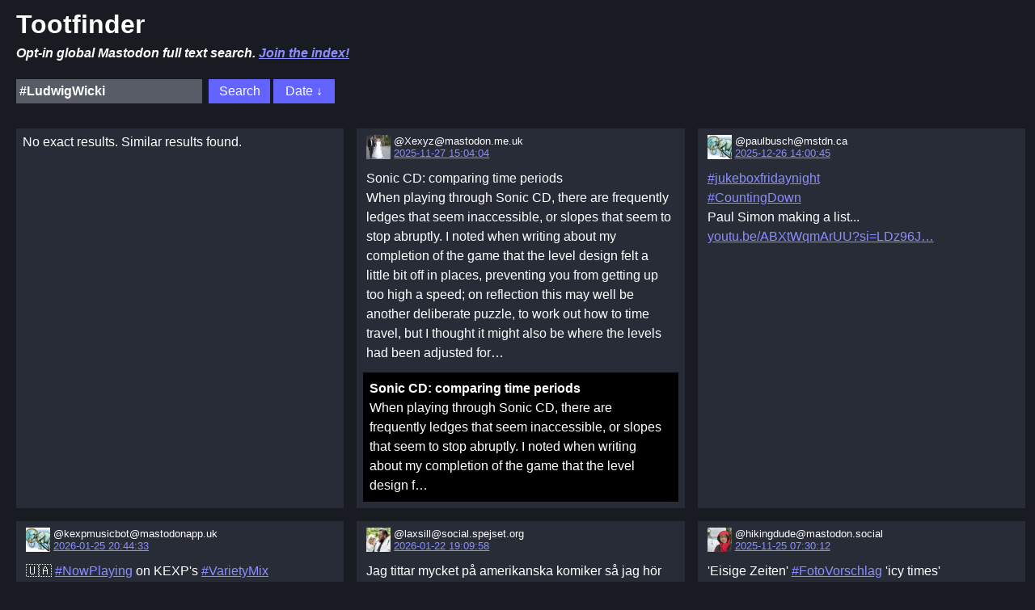

--- FILE ---
content_type: text/html; charset=UTF-8
request_url: https://tootfinder.ch/tags/LudwigWicki
body_size: 15467
content:

<html>
<head>
	<title>Tootfinder</title>
	<base href="https://tootfinder.ch/">
	<link rel='stylesheet' href='./site/files/style20231020.css'>
	<meta name="viewport" content="width=device-width, initial-scale=1, shrink-to-fit=no">
</head>
<body>
	<div class="header">
	<h1>Tootfinder</h1>
	<h4><i>Opt-in global Mastodon full text search. <a href="join.php">Join the index!</a></i></h4>
	
	
	<p><form method = "get" action ="index.php">
		<input type = "search" name = "query" placeholder="Search..." value = "#LudwigWicki">
		<input type = "submit" name ="submitquery" value="Search">
		<input type = "submit" name ="submitnew" value="Date ↓">	</form>
	</div>
	<div class="container">
	<div class="post">No exact results. Similar results found.</div><div class="post" id="https://mastodon.me.uk/@Xexyz/115622271018445500"><div class="postheader"><a href="https://mastodon.me.uk/users/Xexyz" target="_blank" rel="nofollow"><img src="https://mastodon.me.uk/system/accounts/avatars/109/274/585/184/390/921/original/d0a08189cf82bd82.jpg" onerror="this.onerror=null; this.src='site/files/elefant1.jpg'" class="avatar"> </a><span class="signature">@Xexyz@mastodon.me.uk<br><a href="https://mastodon.me.uk/@Xexyz/115622271018445500" target="_blank" rel="nofollow">2025-11-27 15:04:04</a></span></div><div class="postbody">
<p>Sonic CD: comparing time periods<br>When playing through Sonic CD, there are frequently ledges that seem inaccessible, or slopes that seem to stop abruptly. I noted when writing about my completion of the game that the level design felt a little bit off in places, preventing you from getting up too high a speed; on reflection this may well be another deliberate puzzle, to work out how to time travel, but I thought it might also be where the levels had been adjusted for…<br></p>
<div class="card"><a href="https://xexyz.wordpress.com/2025/11/05/sonic-cd-comparing-time-periods/" target="_blank"><p class="card"><b>Sonic CD: comparing time periods</b><br>When playing through Sonic CD, there are frequently ledges that seem inaccessible, or slopes that seem to stop abruptly. I noted when writing about my completion of the game that the level design f…</a></div></div></div>
<div class="post" id="https://mstdn.ca/@paulbusch/115786229037106655"><div class="postheader"><a href="https://mstdn.ca/users/paulbusch" target="_blank" rel="nofollow"><img src="https://cdn.mstdn.ca/accounts/avatars/109/293/773/202/156/253/original/aec2d69ce53bd7c6.jpg" onerror="this.onerror=null; this.src='site/files/elefant1.jpg'" class="avatar"> </a><span class="signature">@paulbusch@mstdn.ca<br><a href="https://mstdn.ca/@paulbusch/115786229037106655" target="_blank" rel="nofollow">2025-12-26 14:00:45</a></span></div><div class="postbody">
<p><a href="tags/jukeboxfridaynight">#jukeboxfridaynight</a> <br><a href="tags/CountingDown">#CountingDown</a><br>Paul Simon making a list... <br><a href="https://youtu.be/ABXtWqmArUU?si=LDz96JzkE47C-pz2" target="_blank" rel="nofollow noopener" translate="no"><span class="invisible">https://</span><span class="ellipsis">youtu.be/ABXtWqmArUU?si=LDz96J</span><span class="invisible">zkE47C-pz2</span></a></p>
</div></div>
<div class="post" id="https://mastodonapp.uk/@KEXPMusicBot/115957686190845839"><div class="postheader"><a href="https://mastodonapp.uk/users/kexpmusicbot" target="_blank" rel="nofollow"><img src="https://files.mastodonapp.uk/accounts/avatars/109/423/154/710/811/657/original/c6095ac828de32b2.jpg" onerror="this.onerror=null; this.src='site/files/elefant1.jpg'" class="avatar"> </a><span class="signature">@kexpmusicbot@mastodonapp.uk<br><a href="https://mastodonapp.uk/@KEXPMusicBot/115957686190845839" target="_blank" rel="nofollow">2026-01-25 20:44:33</a></span></div><div class="postbody">
<p>🇺🇦 <a href="tags/NowPlaying">#NowPlaying</a> on KEXP's <a href="tags/VarietyMix">#VarietyMix</a><br>Tame Impala:<br>  🎵 Feels Like We Only Go Backwards<br><a href="tags/TameImpala">#TameImpala</a> <br><a href="https://butterflynm.bandcamp.com/track/tame-impala-feels-like-we-only-go-backwards-chiptune-remix" target="_blank" rel="nofollow noopener" translate="no"><span class="invisible">https://</span><span class="ellipsis">butterflynm.bandcamp.com/track</span><span class="invisible">/tame-impala-feels-like-we-only-go-backwards-chiptune-remix</span></a><br><a href="https://open.spotify.com/track/0LtOwyZoSNZKJWHqjzADpW" target="_blank" rel="nofollow noopener" translate="no"><span class="invisible">https://</span><span class="ellipsis">open.spotify.com/track/0LtOwyZ</span><span class="invisible">oSNZKJWHqjzADpW</span></a></p>
</div></div>
<div class="post" id="https://social.spejset.org/@laxsill/115940327338054061"><div class="postheader"><a href="https://social.spejset.org/users/laxsill" target="_blank" rel="nofollow"><img src="https://media.spejset.org/accounts/avatars/110/315/731/398/336/268/original/fd239a14af0297c8.png" onerror="this.onerror=null; this.src='site/files/elefant1.jpg'" class="avatar"> </a><span class="signature">@laxsill@social.spejset.org<br><a href="https://social.spejset.org/@laxsill/115940327338054061" target="_blank" rel="nofollow">2026-01-22 19:09:58</a></span></div><div class="postbody">
<p>Jag tittar mycket på amerikanska komiker så jag hör extremt mycket om det här och fattar inte frånvaron av det i svenska medier <a href="https://www.vf.se/2026/01/22/varfor-latsas-svenska-medier-att-trump-kan-tala-i-fullstandiga-meningar-43010/" target="_blank" rel="nofollow noopener" translate="no"><span class="invisible">https://www.</span><span class="ellipsis">vf.se/2026/01/22/varfor-latsas</span><span class="invisible">-svenska-medier-att-trump-kan-tala-i-fullstandiga-meningar-43010/</span></a></p>
<div class="card"><a href="https://www.vf.se/2026/01/22/varfor-latsas-svenska-medier-att-trump-kan-tala-i-fullstandiga-meningar-43010/" target="_blank"><img src="https://media.spejset.org/cache/preview_cards/images/003/858/532/original/924fee986ec5b376.jpeg" onerror="this.style.display='none'" class="card"><p class="card"><b>Ledare: Varför låtsas svenska medier att Trump kan tala i fullständiga meningar?</b><br>Svenska medier sviker sitt uppdrag – och sina läsare – när de hjälper en förvirrad president att låta sammanhängande.</a></div></div></div>
<div class="post" id="https://mastodon.social/@hikingdude/115609161752963120"><div class="postheader"><a href="https://mastodon.social/users/hikingdude" target="_blank" rel="nofollow"><img src="https://files.mastodon.social/accounts/avatars/110/187/115/641/085/821/original/18b9e96ce3f49657.jpg" onerror="this.onerror=null; this.src='site/files/elefant1.jpg'" class="avatar"> </a><span class="signature">@hikingdude@mastodon.social<br><a href="https://mastodon.social/@hikingdude/115609161752963120" target="_blank" rel="nofollow">2025-11-25 07:30:12</a></span></div><div class="postbody">
<p>'Eisige Zeiten' <a href="tags/FotoVorschlag">#FotoVorschlag</a> 'icy times'<br>Oh I have a couple of frosty photos, but this might be one of my best. I spent quite a while there to capture the cold feeling.<br>Packed in multiple layers, I really spent quite a while around that spot in order to really see the right motives.<br>It just reminds me that I could post more of my winter photos! :)<br>…</p>
<div class="media"><a href="https://files.mastodon.social/media_attachments/files/115/609/145/227/089/492/original/2a5e0c839f6c7c25.jpg" target="_blank"><img src="https://files.mastodon.social/media_attachments/files/115/609/145/227/089/492/small/2a5e0c839f6c7c25.jpg" onerror="this.style.display='none'"  class="media" alt="A stunning winter scene reveals a frozen waterfall cascading between towering, snow-covered cliffs. The waterfall, partially frozen in time, glistens with icicles that hang from the rocky ledges, creating a mesmerizing spectacle of nature's raw beauty. The cliffs, blanketed in a thick layer of snow and ice, frame the waterfall and add a sense of grandeur to the scene.

Below, a shallow stream flows gently over snow-dusted rocks, its surface partially covered with a thin layer of ice. The contra…" ></a></div></div></div>
<div class="post" id="https://social.heise.de/@heiseonline/115559816261993123"><div class="postheader"><a href="https://social.heise.de/users/heiseonline" target="_blank" rel="nofollow"><img src="https://social.heise.de/system/accounts/avatars/109/720/732/052/060/290/original/663188955d7f0401.png" onerror="this.onerror=null; this.src='site/files/elefant1.jpg'" class="avatar"> </a><span class="signature">@heiseonline@social.heise.de<br><a href="https://social.heise.de/@heiseonline/115559816261993123" target="_blank" rel="nofollow">2025-11-16 14:21:00</a></span></div><div class="postbody">
<p>Sam Altman: ChatGPT macht weniger Gedankenstriche<br>In einem Post bei X erklärt der OpenAI-Chef, dass man ein leidiges Problem mit den überlangen Querstrichen in den Griff bekommen hat.<br><a href="https://www.heise.de/news/Sam-Altman-ChatGPT-macht-weniger-Gedankenstriche-11080329.html?wt_mc=sm.red.ho.mastodon.mastodon.md_beitraege.md_beitraege&amp;utm_source=mastodon" target="_blank" rel="nofollow noopener" translate="no"><span class="invisible">https://www.</span></a></p>
<div class="card"><a href="https://www.heise.de/news/Sam-Altman-ChatGPT-macht-weniger-Gedankenstriche-11080329.html?wt_mc=sm.red.ho.mastodon.mastodon.md_beitraege.md_beitraege&utm_source=mastodon" target="_blank"><p class="card"><b>Sam Altman: ChatGPT macht weniger Gedankenstriche</b><br>In einem Post bei X erklärt der OpenAI-Chef, dass man ein leidiges Problem mit den überlangen Querstrichen in den Griff bekommen hat.</a></div></div></div>
<div class="post" id="https://mastodonapp.uk/@KEXPMusicBot/115945585371703955"><div class="postheader"><a href="https://mastodonapp.uk/users/kexpmusicbot" target="_blank" rel="nofollow"><img src="https://files.mastodonapp.uk/accounts/avatars/109/423/154/710/811/657/original/c6095ac828de32b2.jpg" onerror="this.onerror=null; this.src='site/files/elefant1.jpg'" class="avatar"> </a><span class="signature">@kexpmusicbot@mastodonapp.uk<br><a href="https://mastodonapp.uk/@KEXPMusicBot/115945585371703955" target="_blank" rel="nofollow">2026-01-23 17:27:09</a></span></div><div class="postbody">
<p>🇺🇦 <a href="tags/NowPlaying">#NowPlaying</a> on KEXP's <a href="tags/MorningShow">#MorningShow</a><br>M83:<br>  🎵 Skin of the Night<br><a href="tags/M83">#M83</a> <br><a href="https://ilovem83.bandcamp.com/track/skin-of-the-night" target="_blank" rel="nofollow noopener" translate="no"><span class="invisible">https://</span><span class="ellipsis">ilovem83.bandcamp.com/track/sk</span><span class="invisible">in-of-the-night</span></a><br><a href="https://open.spotify.com/track/0ldqUhgUHeaZcaosF7RsrZ" target="_blank" rel="nofollow noopener" translate="no"><span class="invisible">https://</span><span class="ellipsis">open.spotify.com/track/0ldqUhg</span><span class="invisible">UHeaZcaosF7RsrZ</span></a></p>
</div></div>
<div class="post" id="https://mastodon.online/@tinoeberl/115538825729361108"><div class="postheader"><a href="https://mastodon.online/users/tinoeberl" target="_blank" rel="nofollow"><img src="https://files.mastodon.online/accounts/avatars/108/272/451/806/093/154/original/bb3f90d0d4645a35.jpg" onerror="this.onerror=null; this.src='site/files/elefant1.jpg'" class="avatar"> </a><span class="signature">@tinoeberl@mastodon.online<br><a href="https://mastodon.online/@tinoeberl/115538825729361108" target="_blank" rel="nofollow">2025-11-12 21:22:50</a></span></div><div class="postbody">
<p>Der US-Hersteller <a href="tags/Sakuu">#Sakuu</a> hat eine besonders langlebige <a href="tags/NCM">#NCM</a>-Batterie vorgestellt, die nach 4.000 Ladezyklen noch 83 % Kapazität erreicht – doppelt so viel wie bei Standardzellen.<br>Möglich wird das durch ein innovatives <a href="https://mastodon.online/tags/Trockenbeschichtungsverfahren" class="mentio…"></a></p>
<div class="card"><a href="https://futurezone.at/science/durchbruch-batterielebensdauer-83-kapazitaet-4000-ladezyklen-ncm-nickel-mangan-cobalt/403101583" target="_blank"><img src="https://files.mastodon.online/cache/preview_cards/images/090/110/489/original/7890a8fa1d736fbb.jpg" onerror="this.style.display='none'" class="card"><p class="card"><b>Durchbruch bei NCM-Batterien: 83 % Kapazität nach 4.000 Ladezyklen</b><br>Ein US-Hersteller entwickelte eine Batterie, die Tausenden Zyklen standhält. Interessant ist aber das Herstellungsverfahren.</a></div></div></div>
<div class="post" id="https://mstdn.social/@roelgrif/115589447153741816"><div class="postheader"><a href="https://mstdn.social/users/roelgrif" target="_blank" rel="nofollow"><img src="https://media.mstdn.social/accounts/avatars/109/246/977/635/798/350/original/f74a1a8b46cf4bdb.png" onerror="this.onerror=null; this.src='site/files/elefant1.jpg'" class="avatar"> </a><span class="signature">@roelgrif@mstdn.social<br><a href="https://mstdn.social/@roelgrif/115589447153741816" target="_blank" rel="nofollow">2025-11-21 19:56:31</a></span></div><div class="postbody">
<p>We kunnen weer stemmen voor de <a href="tags/snob2000">#snob2000</a> ! Dit is mijn lijst:<br><a href="https://stemmen.snob2000.nl/gestemd/yfrg" target="_blank" rel="nofollow noopener" translate="no"><span class="invisible">https://</span><span class="ellipsis">stemmen.snob2000.nl/gestemd/yf</span><span class="invisible">rg</span></a></p>
<div class="card"><a href="https://stemmen.snob2000.nl/gestemd/yfrg" target="_blank"><img src="https://media.mstdn.social/cache/preview_cards/images/091/007/206/original/7c9292b45e5ec21b.jpg" onerror="this.style.display='none'" class="card"><p class="card"><b>Ik heb gestemd in de Snob 2000.</b><br>Mijn nummer 1 is Octavarium van Dream Theater. Kies ook jouw liedjes die niet hadden mogen ontbreken in de Top 2000.</a></div></div></div>
<div class="post" id="https://chaos.social/@stf/115944491249153808"><div class="postheader"><a href="https://chaos.social/users/stf" target="_blank" rel="nofollow"><img src="https://assets.chaos.social/accounts/avatars/110/667/378/282/020/691/original/7da286fb0fff4822.png" onerror="this.onerror=null; this.src='site/files/elefant1.jpg'" class="avatar"> </a><span class="signature">@stf@chaos.social<br><a href="https://chaos.social/@stf/115944491249153808" target="_blank" rel="nofollow">2026-01-23 12:48:54</a></span></div><div class="postbody">
<p><a href="tags/Klutshnik">#Klutshnik</a> v0.4.1 is out.<br>Klutshnik is a Key Mgmnt Service 4 data-at-rest. Keys r stored in a threshold setup&amp; r never reconstructed only used in operations that hide their values. These keys r cheaply&amp;securely updatable without reencrypting the encrypted data, providing forward-secrecy&amp;post-compromise security. Klutshnik servers can use TLS, USB or BLE.<br></p>
<div class="card"><a href="https://github.com/stef/klutshnik/releases/tag/v0.4.1" target="_blank"><img src="https://assets.chaos.social/cache/preview_cards/images/044/498/141/original/1e3342ba170e5c47.png" onerror="this.style.display='none'" class="card"><p class="card"><b>Release Major update · stef/klutshnik</b><br>client:

most importantly changed key handling by clients and when adding users to klutshnik keys
client key instead of ltsig/noisekey
new init op
provision op in client - https://klutshnik.info/de...</a></div></div></div>

	</div>
	<div style="clear:both"></div>

</body>
</html>

--- FILE ---
content_type: text/css
request_url: https://tootfinder.ch/site/files/style20231020.css
body_size: 2825
content:
/* global */
a { color: #8c8dff }
body { font-family: sans-serif; background-color: #191b22; color: #fff; }
h1, h4 { padding: 4px; margin: 0px; }
p { padding: 4px; margin: 0px; }

/* classes */
a.link { text-decoration: none; color: white; }
a:visited { color: #8c8dff }

div.container {  display: grid; grid-gap: 8px; grid-template-columns: repeat(auto-fill, minmax(320px,1fr)); margin-left: 8px; }

div.contentwarning { visibility:hidden}
div.contentwarninglabel { visibility:visible; background-color: orange; color: black; width: calc(100%-4px);  padding: 8px; margin:4px; background: repeating-linear-gradient( 45deg, #ffdd20, #ffdd20 10px, #dfbd00 10px,#dfbd00 20px);} 
div.header { margin-left: 8px; }
div.media { width:100%; margin-top: 8px; }
div.card { width:100%; margin-top: 8px; background-color: black; }
div.card a { text-decoration: none; color: white; }


div.post { min-height: 200px; max-height: 800px; float: left; padding: 8px; overflow:hidden; z-index: 0; background-color: #282c37; color: white; margin:4px;  height: auto;}
div.post:hover { max-height: none; }
div.postwarning { background-color: #d80;  }
div.postwarning:hover { background-color: #d80; }
div.post p { margin-top: 8px; line-height: 24px; margin-bottom: 8px;  }
div.postbody { margin-top:8px };
div.postimage { min-height: 200px; float: left;  overflow:hidden; z-index: 0; background-color: #282c37; color: white; }
div.status p { margin-left: 8px; line-height: 24px; }

form { padding: 4px; border: 4px; line-height: 44px; }

img.avatar { width: 30px; height: 30px; float: left; padding-right: 4px; padding-left: 4px }
img.media { width: 100%}
img.card { width: 100%; }


input[type=text] { width: 230px; height: 30px; margin-right: 8px; color: white; background-color: #585c67; font-weight:bold; font-size: 16px;  padding: 4px; border:3px; margin-top: 0px; border-radius: 0; -webkit-appearance: none;}
input[type=text]::placeholder { color: #ddf; opacity: 1;}
input[type=text]::-ms-input-placeholder  { color: #ddf; opacity: 1;}
input[type=search] { width: 230px; height: 30px; margin-left: 0px; margin-right: 4px; color: white; background-color: #585c67; font-weight:bold; font-size: 16px;  padding: 4px; border:3px; margin-top: 0px; border-radius: 0; -webkit-appearance: none; }
input[type=submit] { min-width: 76px; height: 30px; padding-left: 8px; padding-right: 8px; margin-right: 8px; background-color: #6364ff; border: none; color: white; text-decoration: none;
cursor: pointer;margin-right: 0px; border:0px; margin-top: 0px; font-size: 16px; border-radius: 0;-webkit-appearance: none;
  }

p.card { padding: 8px; margin: 0px !important;  }

span.ellipsis::after { content: "…"; }
span.error { color: orange; }
span.invisible { display: none; }
span.ok { color: green; }
span.signature { font-size: 80%;  }

/* id */






